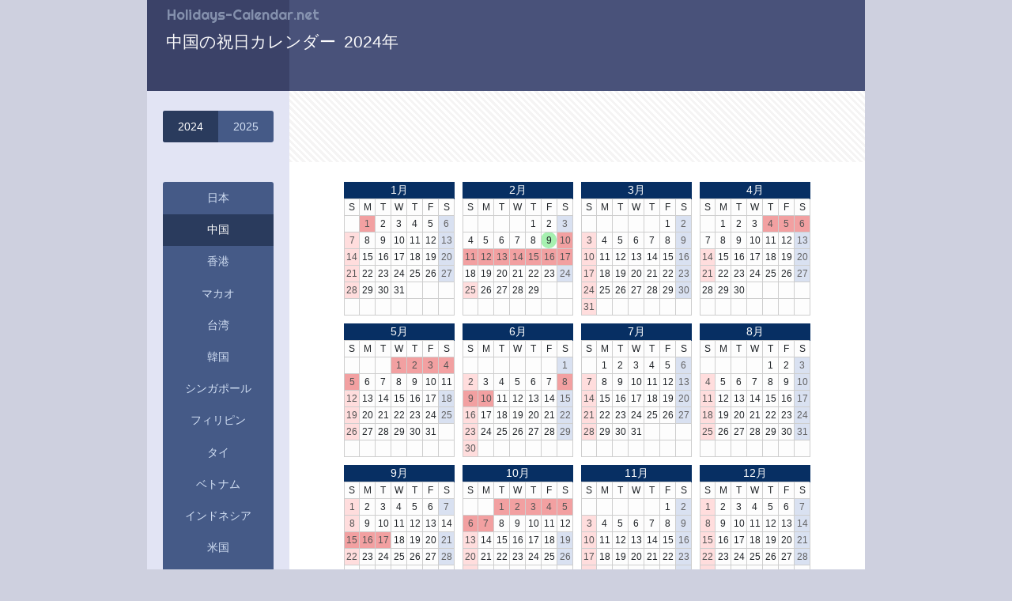

--- FILE ---
content_type: text/html
request_url: https://holidays-calendar.net/2024/calendar/china_calendar.html
body_size: 10411
content:
<!DOCTYPE html><html lang="ja"><head><meta charset="UTF-8" /><meta name="viewport" content="width=device-width,initial-scale=1" /><meta name="format-detection" content="telephone=no" /><title>中国の祝日・休日カレンダー&emsp;2024年</title><meta name="description" content="中国には年間7つの法定祝日があります。その多くは春節や中秋節など中華民族の伝統的な祭日にちなむものです。それぞれの祝日は、前後の土曜日、日曜日と連結して、連休（３連休または７連休）になります。毎年の祝日の具体的な日程は、前年11月から12月頃に中央政府国務院が発表します。" /><link rel="canonical" href="https://holidays-calendar.net/calendar/china_calendar.html" /><link rel="stylesheet" href="css/reset.css" /><link rel="stylesheet" href="css/pages.css?20251229" /><script src="js/pages.js?20240903" defer></script><link rel="icon" href="/favicon.ico" /><link rel="apple-touch-icon" sizes="180x180" href="/apple-touch-icon.png" /><style> @media screen and (max-width: 719.98px) { .hol-info { margin-left: 37px; } } @media screen and (min-width: 720px) { .hol-date { width: 85px; margin-left: 21px; } .hol-name { flex: 0 1 auto; width: 155px; padding-left: 20px; } } </style><script async src="https://www.googletagmanager.com/gtag/js?id=G-C92X942ZQL"></script><script> window.dataLayer = window.dataLayer || []; function gtag(){dataLayer.push(arguments);} gtag('js', new Date()); gtag('config', 'G-C92X942ZQL');</script></head><body><div class="outer"><header><div class="header"><div class="site-logo">Holidays-Calendar.net</div><div class="page-title">中国の祝日カレンダー&ensp;2024年</div></div><div class="dp-pc-none navbar nav-bar-button-position nav-bar-bgcolor"><div class="btn-group btn-gr-position"><button type="button" class="btn btn-menu btn-sm active button-topmenu-on-off-country left-btn-size left-btn-size-2" style="margin-right: 1px" onfocus="this.blur();" ><span class="topmenu-open-country"> 国・地域</span><span class="topmenu-close-country dp-none">閉</span></button><button type="button" class="btn btn-menu btn-sm active button-topmenu-on-off-year right-btn-size right-btn-size-2" onfocus="this.blur();" ><span class="topmenu-open-year"> 年</span><span class="topmenu-close-year dp-none">閉</span></button></div></div><div class="dp-none topmenu-year year-menu"><ul class="list-group"><li class="list-group-item text-center"><a href="../../calendar/china_calendar.html">2025</a></li><li class="list-group-item text-center"><a href="china_calendar.html">2024</a></li></ul><div class="dp-mobile-none" style="background-color: #778cb3">&emsp;</div></div><div class="dp-none topmenu-country country-menu"><ul class="list-group"><li class="list-group-item text-center"><a href="japan_calendar.html">日本</a></li><li class="list-group-item text-center"><a href="china_calendar.html">中国</a></li><li class="list-group-item text-center"><a href="hongkong_calendar.html">香港</a></li><li class="list-group-item text-center"><a href="macau_calendar.html">マカオ</a></li><li class="list-group-item text-center"><a href="taiwan_calendar.html">台湾</a></li><li class="list-group-item text-center"><a href="korea_calendar.html">韓国</a></li><li class="list-group-item text-center"><a href="singapore_calendar.html">シンガポール</a></li><li class="list-group-item text-center"><a href="philippine_calendar.html">フィリピン</a></li><li class="list-group-item text-center"><a href="thailand_calendar.html">タイ</a></li><li class="list-group-item text-center"><a href="vietnam_calendar.html">ベトナム</a></li><li class="list-group-item text-center"><a href="indonesia_calendar.html">インドネシア</a></li><li class="list-group-item text-center"><a href="usa_calendar.html">米国</a></li><li class="list-group-item text-center"><a href="uk_calendar.html">英国</a></li></ul><div class="dp-mobile-none" style="background-color: #778cb3">&emsp;</div></div></header><h2 class="h2-mb-split dp-none dp-mobile">中国の祝日 1月 – 6月</h2><div class="inner"><div class="sidebar"><div class="pc-side-nav-waku"><ul class="side-menu side-menu-year"><li class="year-item"><a tabindex="-1" class="nav-link active-color" style="pointer-events: none">2024</a></li><li class="year-item"><a href="../../calendar/china_calendar.html" class="nav-link">2025</a></li></ul></div><ul class="side-menu side-menu-country"><li><a href="japan_calendar.html" class="nav-link">日本</a></li><li><a href="china_calendar.html" class="nav-link">中国</a></li><li><a href="hongkong_calendar.html" class="nav-link">香港</a></li><li><a href="macau_calendar.html" class="nav-link">マカオ</a></li><li><a href="taiwan_calendar.html" class="nav-link">台湾</a></li><li><a href="korea_calendar.html" class="nav-link">韓国</a></li><li><a href="singapore_calendar.html" class="nav-link">シンガポール</a></li><li><a href="philippine_calendar.html" class="nav-link">フィリピン</a></li><li><a href="thailand_calendar.html" class="nav-link">タイ</a></li><li><a href="vietnam_calendar.html" class="nav-link">ベトナム</a></li><li><a href="indonesia_calendar.html" class="nav-link">インドネシア</a></li><li><a href="usa_calendar.html" class="nav-link">米国</a></li><li><a href="uk_calendar.html" class="nav-link">英国</a></li></ul><div style="height: 110px"> &emsp; </div></div><div class="main"><div class="ad-top-responsive"><script async src="https://pagead2.googlesyndication.com/pagead/js/adsbygoogle.js?client=ca-pub-6724266601997142" crossorigin="anonymous"></script><style type="text/css">.adsense-top { display: block; width: 100%; height: 50px;}@media (min-width: 720px) { .adsense-top { height: 90px; width: 728px; }}</style><ins class="adsbygoogle adsense-top" data-ad-client="ca-pub-6724266601997142" data-ad-slot="6182635960"></ins><script> (adsbygoogle = window.adsbygoogle || []).push({});</script></div><div class="parent-of-cal-and-holname"><div class="month-all"><div class="item01"><div class="month1-6"><div class="month-cell"><table id="jan"><tr><td colspan="7" class="month-name">1月</td></tr><tr><td class="day week">S</td><td class="day week">M</td><td class="day week">T</td><td class="day week">W</td><td class="day week">T</td><td class="day week">F</td><td class="day week">S</td></tr><tr><td class="day">&ensp;</td><td class="day jpn tw hk gb us hol">1</td><td class="day">2</td><td class="day">3</td><td class="day">4</td><td class="day">5</td><td class="day sat">6</td></tr><tr><td class="day sun">7</td><td class="day jpn">8</td><td class="day">9</td><td class="day">10</td><td class="day">11</td><td class="day">12</td><td class="day sat">13</td></tr><tr><td class="day sun">14</td><td class="day us">15</td><td class="day">16</td><td class="day">17</td><td class="day">18</td><td class="day">19</td><td class="day sat">20</td></tr><tr><td class="day sun">21</td><td class="day">22</td><td class="day">23</td><td class="day">24</td><td class="day">25</td><td class="day">26</td><td class="day sat">27</td></tr><tr><td class="day sun">28</td><td class="day">29</td><td class="day">30</td><td class="day">31</td><td class="day">&ensp;</td><td class="day">&ensp;</td><td class="day">&ensp;</td></tr><tr><td class="day">&ensp;</td><td class="day">&ensp;</td><td class="day">&ensp;</td><td class="day">&ensp;</td><td class="day">&ensp;</td><td class="day">&ensp;</td><td class="day">&ensp;</td></tr></table></div><div class="month-cell"><table id="feb"><tr><td colspan="7" class="month-name">2月</td></tr><tr><td class="day week">S</td><td class="day week">M</td><td class="day week">T</td><td class="day week">W</td><td class="day week">T</td><td class="day week">F</td><td class="day week">S</td></tr><tr><td class="day">&ensp;</td><td class="day">&ensp;</td><td class="day">&ensp;</td><td class="day">&ensp;</td><td class="day">1</td><td class="day">2</td><td class="day sat">3</td></tr><tr><td class="day">4</td><td class="day">5</td><td class="day">6</td><td class="day">7</td><td class="day tw">8</td><td class="day tw" style="background-color: #a6f0b0; border-radius: 10px">9</td><td class="day sat tw hk hol">10</td></tr><tr><td class="day sun jpn hk tw hol">11</td><td class="day jpn tw hk hol">12</td><td class="day tw hk hol">13</td><td class="day tw hol">14</td><td class="day hol">15</td><td class="day hol">16</td><td class="day sat hol">17</td></tr><tr><td class="day">18</td><td class="day us">19</td><td class="day">20</td><td class="day">21</td><td class="day">22</td><td class="day jpn">23</td><td class="day sat">24</td></tr><tr><td class="day sun">25</td><td class="day">26</td><td class="day">27</td><td class="day tw">28</td><td class="day">29</td><td class="day">&ensp;</td><td class="day">&ensp;</td></tr><tr><td class="day">&ensp;</td><td class="day">&ensp;</td><td class="day">&ensp;</td><td class="day">&ensp;</td><td class="day">&ensp;</td><td class="day">&ensp;</td><td class="day">&ensp;</td></tr></table></div><div class="month-cell"><table id="mar"><tr><td colspan="7" class="month-name">3月</td></tr><tr><td class="day week">S</td><td class="day week">M</td><td class="day week">T</td><td class="day week">W</td><td class="day week">T</td><td class="day week">F</td><td class="day week">S</td></tr><tr><td class="day">&ensp;</td><td class="day">&ensp;</td><td class="day">&ensp;</td><td class="day">&ensp;</td><td class="day">&ensp;</td><td class="day">1</td><td class="day sat">2</td></tr><tr><td class="day sun">3</td><td class="day">4</td><td class="day">5</td><td class="day">6</td><td class="day">7</td><td class="day">8</td><td class="day sat">9</td></tr><tr><td class="day sun">10</td><td class="day">11</td><td class="day">12</td><td class="day">13</td><td class="day">14</td><td class="day">15</td><td class="day sat">16</td></tr><tr><td class="day sun">17</td><td class="day">18</td><td class="day">19</td><td class="day jpn">20</td><td class="day">21</td><td class="day">22</td><td class="day sat">23</td></tr><tr><td class="day sun">24</td><td class="day">25</td><td class="day">26</td><td class="day">27</td><td class="day">28</td><td class="day hk gb">29</td><td class="day sat hk">30</td></tr><tr><td class="day sun">31</td><td class="day">&ensp;</td><td class="day">&ensp;</td><td class="day">&ensp;</td><td class="day">&ensp;</td><td class="day">&ensp;</td><td class="day">&ensp;</td></tr></table></div><div class="month-cell"><table id="apr"><tr><td colspan="7" class="month-name">4月</td></tr><tr><td class="day week">S</td><td class="day week">M</td><td class="day week">T</td><td class="day week">W</td><td class="day week">T</td><td class="day week">F</td><td class="day week">S</td></tr><tr><td class="day">&ensp;</td><td class="day hk gb">1</td><td class="day">2</td><td class="day">3</td><td class="day tw hk hol">4</td><td class="day tw hol">5</td><td class="day sat hol">6</td></tr><tr><td class="day">7</td><td class="day">8</td><td class="day">9</td><td class="day">10</td><td class="day">11</td><td class="day">12</td><td class="day sat">13</td></tr><tr><td class="day sun">14</td><td class="day">15</td><td class="day">16</td><td class="day">17</td><td class="day">18</td><td class="day">19</td><td class="day sat">20</td></tr><tr><td class="day sun">21</td><td class="day">22</td><td class="day">23</td><td class="day">24</td><td class="day">25</td><td class="day">26</td><td class="day sat">27</td></tr><tr><td class="day">28</td><td class="day jpn">29</td><td class="day">30</td><td class="day">&ensp;</td><td class="day">&ensp;</td><td class="day">&ensp;</td><td class="day">&ensp;</td></tr><tr><td class="day">&ensp;</td><td class="day">&ensp;</td><td class="day">&ensp;</td><td class="day">&ensp;</td><td class="day">&ensp;</td><td class="day">&ensp;</td><td class="day">&ensp;</td></tr></table></div><div class="month-cell"><table id="may"><tr><td colspan="7" class="month-name">5月</td></tr><tr><td class="day week">S</td><td class="day week">M</td><td class="day week">T</td><td class="day week">W</td><td class="day week">T</td><td class="day week">F</td><td class="day week">S</td></tr><tr><td class="day">&ensp;</td><td class="day">&ensp;</td><td class="day">&ensp;</td><td class="day hk hol">1</td><td class="day hol">2</td><td class="day jpn hol">3</td><td class="day sat jpn hol">4</td></tr><tr><td class="day sun jpn hol">5</td><td class="day jpn gb">6</td><td class="day">7</td><td class="day">8</td><td class="day">9</td><td class="day">10</td><td class="day">11</td></tr><tr><td class="day sun">12</td><td class="day">13</td><td class="day">14</td><td class="day hk">15</td><td class="day">16</td><td class="day">17</td><td class="day sat">18</td></tr><tr><td class="day sun">19</td><td class="day">20</td><td class="day">21</td><td class="day">22</td><td class="day">23</td><td class="day">24</td><td class="day sat">25</td></tr><tr><td class="day sun">26</td><td class="day gb us">27</td><td class="day">28</td><td class="day">29</td><td class="day">30</td><td class="day">31</td><td class="day">&ensp;</td></tr><tr><td class="day">&ensp;</td><td class="day">&ensp;</td><td class="day">&ensp;</td><td class="day">&ensp;</td><td class="day">&ensp;</td><td class="day">&ensp;</td><td class="day">&ensp;</td></tr></table></div><div class="month-cell"><table id="jun"><tr><td colspan="7" class="month-name">6月</td></tr><tr><td class="day week">S</td><td class="day week">M</td><td class="day week">T</td><td class="day week">W</td><td class="day week">T</td><td class="day week">F</td><td class="day week">S</td></tr><tr><td class="day">&ensp;</td><td class="day">&ensp;</td><td class="day">&ensp;</td><td class="day">&ensp;</td><td class="day">&ensp;</td><td class="day">&ensp;</td><td class="day sat">1</td></tr><tr><td class="day sun">2</td><td class="day">3</td><td class="day">4</td><td class="day">5</td><td class="day">6</td><td class="day">7</td><td class="day sat hol">8</td></tr><tr><td class="day sun hol">9</td><td class="day tw hk hol">10</td><td class="day">11</td><td class="day">12</td><td class="day">13</td><td class="day">14</td><td class="day sat">15</td></tr><tr><td class="day sun">16</td><td class="day">17</td><td class="day">18</td><td class="day us">19</td><td class="day">20</td><td class="day">21</td><td class="day sat">22</td></tr><tr><td class="day sun">23</td><td class="day">24</td><td class="day">25</td><td class="day">26</td><td class="day">27</td><td class="day">28</td><td class="day sat">29</td></tr><tr><td class="day sun">30</td><td class="day">&ensp;</td><td class="day">&ensp;</td><td class="day">&ensp;</td><td class="day">&ensp;</td><td class="day">&ensp;</td><td class="day">&ensp;</td></tr></table></div></div><div class="showholi-1"><div class="jphol-bottun-1 dp-none dp-mobile"><label for="jpn-hol1" class="checkbox-wrap"><input type="checkbox" id="jpn-hol1" class="jpn" /><span class="checkmark"></span> 日本の祝日を表示する </label></div></div><div class="ad-onlymob-1"><div style="margin:0 auto;text-align: center;"><script async src="https://pagead2.googlesyndication.com/pagead/js/adsbygoogle.js?client=ca-pub-6724266601997142" crossorigin="anonymous"></script><style type="text/css">.mob-only-1 { display: block; width: 100%; height: 50px;}@media (min-width: 720px) { .mob-only-1 { display: none; }}</style><ins class="adsbygoogle mob-only-1" data-ad-client="ca-pub-6724266601997142" data-ad-slot="8955540709"></ins><script> (adsbygoogle = window.adsbygoogle || []).push({});</script></div></div></div><div class="item02"><h2 class="h2-mb-split dp-none dp-mobile">中国の祝日 7月 – 12月</h2><div class="month7-12"><div class="month-cell"><table id="jul"><tr><td colspan="7" class="month-name">7月</td></tr><tr><td class="day week">S</td><td class="day week">M</td><td class="day week">T</td><td class="day week">W</td><td class="day week">T</td><td class="day week">F</td><td class="day week">S</td></tr><tr><td class="day">&ensp;</td><td class="day hk">1</td><td class="day">2</td><td class="day">3</td><td class="day us">4</td><td class="day">5</td><td class="day sat">6</td></tr><tr><td class="day sun">7</td><td class="day">8</td><td class="day">9</td><td class="day">10</td><td class="day">11</td><td class="day">12</td><td class="day sat">13</td></tr><tr><td class="day sun">14</td><td class="day jpn">15</td><td class="day">16</td><td class="day">17</td><td class="day">18</td><td class="day">19</td><td class="day sat">20</td></tr><tr><td class="day sun">21</td><td class="day">22</td><td class="day">23</td><td class="day">24</td><td class="day">25</td><td class="day">26</td><td class="day sat">27</td></tr><tr><td class="day sun">28</td><td class="day">29</td><td class="day">30</td><td class="day">31</td><td class="day">&ensp;</td><td class="day">&ensp;</td><td class="day">&ensp;</td></tr><tr><td class="day">&ensp;</td><td class="day">&ensp;</td><td class="day">&ensp;</td><td class="day">&ensp;</td><td class="day">&ensp;</td><td class="day">&ensp;</td><td class="day">&ensp;</td></tr></table></div><div class="month-cell"><table id="aug"><tr><td colspan="7" class="month-name">8月</td></tr><tr><td class="day week">S</td><td class="day week">M</td><td class="day week">T</td><td class="day week">W</td><td class="day week">T</td><td class="day week">F</td><td class="day week">S</td></tr><tr><td class="day">&ensp;</td><td class="day">&ensp;</td><td class="day">&ensp;</td><td class="day">&ensp;</td><td class="day">1</td><td class="day">2</td><td class="day sat">3</td></tr><tr><td class="day sun">4</td><td class="day">5</td><td class="day">6</td><td class="day">7</td><td class="day">8</td><td class="day">9</td><td class="day sat">10</td></tr><tr><td class="day sun jpn">11</td><td class="day jpn">12</td><td class="day">13</td><td class="day">14</td><td class="day">15</td><td class="day">16</td><td class="day sat">17</td></tr><tr><td class="day sun">18</td><td class="day">19</td><td class="day">20</td><td class="day">21</td><td class="day">22</td><td class="day">23</td><td class="day sat">24</td></tr><tr><td class="day sun">25</td><td class="day gb">26</td><td class="day">27</td><td class="day">28</td><td class="day">29</td><td class="day">30</td><td class="day sat">31</td></tr><tr><td class="day">&ensp;</td><td class="day">&ensp;</td><td class="day">&ensp;</td><td class="day">&ensp;</td><td class="day">&ensp;</td><td class="day">&ensp;</td><td class="day">&ensp;</td></tr></table></div><div class="month-cell"><table id="sep"><tr><td colspan="7" class="month-name">9月</td></tr><tr><td class="day week">S</td><td class="day week">M</td><td class="day week">T</td><td class="day week">W</td><td class="day week">T</td><td class="day week">F</td><td class="day week">S</td></tr><tr><td class="day sun">1</td><td class="day us">2</td><td class="day">3</td><td class="day">4</td><td class="day">5</td><td class="day">6</td><td class="day sat">7</td></tr><tr><td class="day sun">8</td><td class="day">9</td><td class="day">10</td><td class="day">11</td><td class="day">12</td><td class="day">13</td><td class="day">14</td></tr><tr><td class="day sun hol">15</td><td class="day jpn hol">16</td><td class="day tw hol">17</td><td class="day hk">18</td><td class="day">19</td><td class="day">20</td><td class="day sat">21</td></tr><tr><td class="day sun jpn">22</td><td class="day jpn">23</td><td class="day">24</td><td class="day">25</td><td class="day">26</td><td class="day">27</td><td class="day sat">28</td></tr><tr><td class="day">29</td><td class="day">30</td><td class="day">&ensp;</td><td class="day">&ensp;</td><td class="day">&ensp;</td><td class="day">&ensp;</td><td class="day">&ensp;</td></tr><tr><td class="day">&ensp;</td><td class="day">&ensp;</td><td class="day">&ensp;</td><td class="day">&ensp;</td><td class="day">&ensp;</td><td class="day">&ensp;</td><td class="day">&ensp;</td></tr></table></div><div class="month-cell"><table id="oct"><tr><td colspan="7" class="month-name">10月</td></tr><tr><td class="day week">S</td><td class="day week">M</td><td class="day week">T</td><td class="day week">W</td><td class="day week">T</td><td class="day week">F</td><td class="day week">S</td></tr><tr><td class="day">&ensp;</td><td class="day">&ensp;</td><td class="day hk hol">1</td><td class="day hol">2</td><td class="day hol">3</td><td class="day hol">4</td><td class="day sat hol">5</td></tr><tr><td class="day sun hol">6</td><td class="day hol">7</td><td class="day">8</td><td class="day">9</td><td class="day tw">10</td><td class="day hk">11</td><td class="day">12</td></tr><tr><td class="day sun">13</td><td class="day jpn us">14</td><td class="day">15</td><td class="day">16</td><td class="day">17</td><td class="day">18</td><td class="day sat">19</td></tr><tr><td class="day sun">20</td><td class="day">21</td><td class="day">22</td><td class="day">23</td><td class="day">24</td><td class="day">25</td><td class="day sat">26</td></tr><tr><td class="day sun">27</td><td class="day">28</td><td class="day">29</td><td class="day">30</td><td class="day">31</td><td class="day">&ensp;</td><td class="day">&ensp;</td></tr><tr><td class="day">&ensp;</td><td class="day">&ensp;</td><td class="day">&ensp;</td><td class="day">&ensp;</td><td class="day">&ensp;</td><td class="day">&ensp;</td><td class="day">&ensp;</td></tr></table></div><div class="month-cell"><table id="nov"><tr><td colspan="7" class="month-name">11月</td></tr><tr><td class="day week">S</td><td class="day week">M</td><td class="day week">T</td><td class="day week">W</td><td class="day week">T</td><td class="day week">F</td><td class="day week">S</td></tr><tr><td class="day">&ensp;</td><td class="day">&ensp;</td><td class="day">&ensp;</td><td class="day">&ensp;</td><td class="day">&ensp;</td><td class="day">1</td><td class="day sat">2</td></tr><tr><td class="day sun jpn">3</td><td class="day jpn">4</td><td class="day">5</td><td class="day">6</td><td class="day">7</td><td class="day">8</td><td class="day sat">9</td></tr><tr><td class="day sun">10</td><td class="day us">11</td><td class="day">12</td><td class="day">13</td><td class="day">14</td><td class="day">15</td><td class="day sat">16</td></tr><tr><td class="day sun">17</td><td class="day">18</td><td class="day">19</td><td class="day">20</td><td class="day">21</td><td class="day">22</td><td class="day sat jpn">23</td></tr><tr><td class="day sun">24</td><td class="day">25</td><td class="day">26</td><td class="day">27</td><td class="day us">28</td><td class="day">29</td><td class="day sat">30</td></tr><tr><td class="day">&ensp;</td><td class="day">&ensp;</td><td class="day">&ensp;</td><td class="day">&ensp;</td><td class="day">&ensp;</td><td class="day">&ensp;</td><td class="day">&ensp;</td></tr></table></div><div class="month-cell"><table id="dec"><tr><td colspan="7" class="month-name">12月</td></tr><tr><td class="day week">S</td><td class="day week">M</td><td class="day week">T</td><td class="day week">W</td><td class="day week">T</td><td class="day week">F</td><td class="day week">S</td></tr><tr><td class="day sun">1</td><td class="day">2</td><td class="day">3</td><td class="day">4</td><td class="day">5</td><td class="day">6</td><td class="day sat">7</td></tr><tr><td class="day sun">8</td><td class="day">9</td><td class="day">10</td><td class="day">11</td><td class="day">12</td><td class="day">13</td><td class="day sat">14</td></tr><tr><td class="day sun">15</td><td class="day">16</td><td class="day">17</td><td class="day">18</td><td class="day">19</td><td class="day">20</td><td class="day sat">21</td></tr><tr><td class="day sun">22</td><td class="day">23</td><td class="day">24</td><td class="day hk gb us">25</td><td class="day hk gb">26</td><td class="day">27</td><td class="day sat">28</td></tr><tr><td class="day sun">29</td><td class="day">30</td><td class="day">31</td><td class="day">&ensp;</td><td class="day">&ensp;</td><td class="day">&ensp;</td><td class="day">&ensp;</td></tr><tr><td class="day">&ensp;</td><td class="day">&ensp;</td><td class="day">&ensp;</td><td class="day">&ensp;</td><td class="day">&ensp;</td><td class="day">&ensp;</td><td class="day">&ensp;</td></tr></table></div></div><div class="showholi-2"><div class="jphol-bottun-2"><label for="jpn-hol2" class="checkbox-wrap"><input type="checkbox" id="jpn-hol2" class="jpn" /><span class="checkmark"></span> 日本の祝日を表示する </label></div></div><div class="ad-onlymob-2"><div style="margin:0 auto;text-align: center;"><script async src="https://pagead2.googlesyndication.com/pagead/js/adsbygoogle.js?client=ca-pub-6724266601997142" crossorigin="anonymous"></script><style type="text/css">.mob-only-2 { display: block; width: 100%; height: 50px;}@media (min-width: 720px) { .mob-only-2 { display: none; }}</style><ins class="adsbygoogle mob-only-2" data-ad-client="ca-pub-6724266601997142" data-ad-slot="5426128302"></ins><script> (adsbygoogle = window.adsbygoogle || []).push({});</script></div></div></div></div><div class="item03" id="first-set"><h2 class="h2-w100ctr-12mos dp-none dp-pc"><span class="h2-w100ctr-12mos-label">中国の祝日&emsp;2024</span></h2><div class="dp-none dp-pc" style="width: 100%; margin-bottom: 15px"><div style="display: flex; justify-content: space-between"><div>祝日名をクリックで簡単な説明を表示します</div><div style="padding-right: 2px"><button type="button" onclick="details_open(true, document)" style="vertical-align: middle"><span class="hol-disp-open-close">&ensp;全部開く</span></button ><button type="button" onclick="details_open(false, document)" style="vertical-align: middle"><span class="hol-disp-open-close" style="width: 70px">閉じる</span></button></div></div></div><div class="dp-pc-none hol-open-mobile"><span class="hol-open-mobile-label">1月～6月</span><div class="hol-open-mobile-text">祝日名をタップで説明表示</div><div><button type="button" onclick="details_open(true, document.getElementById('first-set'))"><span class="hol-disp-open-close" style="width: 75px">全部表示</span></button ><button type="button" onclick="details_open(false, document.getElementById('first-set'))"><span class="hol-disp-open-close">閉じる</span></button></div></div><details><summary><span class="hol-item" ><span class="hol-date"> 1月1日 </span><span class="hol-name">元旦</span><span class="hol-info"> 3連休 / 12月30日(土)～1月1日(月) </span></span></summary><div class="hol-exp"> 1月1日は法定の休日ですが、中華圏では伝統的に旧暦（太陰暦）の元旦に新年を祝うため、西暦（グレゴリオ暦）の1月1日はごく普通の休日です。市民生活上「お正月」の雰囲気はあまりありません。 </div></details><details><summary><span class="hol-item" ><span class="hol-date"> 2月9日 </span><span class="hol-name">旧暦大晦日</span><span class="hol-info"> 法定休日ではありませんが、政府は、各企業が有給休暇の活用等によりこの日に従業員を休ませることを公式に推奨しています。 </span></span></summary><div class="hol-exp"> 2月9日は旧暦（太陰暦）の大晦日です。ここ数年来、春節の連休は旧暦大晦日から始まる慣例でしたが、2024年の旧暦大晦日は法定休日に指定されませんでした。<br />政府（国務院）は、それに代えて有給休暇等を活用して旧暦大晦日を休日にすることを公式に奨励しています。 </div></details><details><summary><span class="hol-item" ><span class="hol-date"> 2月10日 </span><span class="hol-name"> 春節（旧正月） </span><span class="hol-info"><span>8連休 / 2月10日(土)～17日(土)<br />【振替出勤日】 2月4日(日)、18日(日)</span></span></span></summary><div class="hol-exp"> 中国では太陰暦（旧暦）の1月1日を「春節」と呼び、この日に新年を祝います。日本で明治初期まで毎年祝われていた「旧正月」と同様のものです。<br /> 1912年建国の中華民国が公用暦にグレゴリオ暦を採用したため、それまで「元旦」と呼ばれていた旧暦1月1日は「春節」と改称されました。 <div style="line-height: 10px">&ensp;</div> 春節の午前零時を迎えた瞬間、街中で花火が上がり、道路で人々が爆竹を鳴らして、にぎやかに新年を祝います（中国の爆竹は1本の大きさが大人の指くらいあり、大変大きな音がします）。 <div style="line-height: 10px">&ensp;</div> 2024年の旧暦元日は2月10日です。<br /> 法定の祝日は3日間ですが、政令により直近の週末の休日を振り替えて、8連休になります。 <div style="line-height: 10px">&ensp;</div> 2025年以降の春節（旧暦元日）は次のとおりです。<br />&ensp;○&ensp;2025年の旧暦元日&emsp;1月29日<br />&ensp;○&ensp;2026年の旧暦元日&emsp;2月17日<br />&ensp;○&ensp;2027年の旧暦元日&emsp;2月6日 </div></details><details><summary><span class="hol-item" ><span class="hol-date"> 4月4日 </span><span class="hol-name">清明節</span><span class="hol-info"><span >3連休 / 4月4日(木)～6日(土)<br /> 【振替出勤日】 4月7日(日)</span ></span></span></summary><div class="hol-exp"> 「清明」は「二十四節気」のひとつです。二十四節気とは四季をさらにそれぞれ6つに分けるもので、春の6つの節気のうち清明は5番目。啓蟄、春分の次にくる節気です。春の清らかな様子をあらわした「清浄明潔」という語を略した言葉です。 <div style="line-height: 10px">&ensp;</div> 中国ではこの日にお墓参りをする風習があり、そのため「清明節」は「掃墓節」（Sao Mu Jie）とも呼ばれます。 <div style="line-height: 10px">&ensp;</div> 清明の日は年によって若干移動します。2024年は4月4日（木）です。 </div></details><details><summary><span class="hol-item" ><span class="hol-date"> 5月1日 </span><span class="hol-name">労働節</span><span class="hol-info"><span>5連休 / 5月1日(水)～5月5日(日)<br />【振替出勤日】 4月28日(日)、5月11日(土)</span></span></span></summary><div class="hol-exp"> 5月1日は、労働者の日（メーデー）です。<br /> メーデーは、米国の労働組合連盟が1886年5月1日におこなった統一ストライキや労働運動を起源とし、中国を始めベトナムや北朝鮮、ロシアなど（旧）社会主義国ではいずれも祝日です。 <div style="line-height: 10px">&ensp;</div> 法定の休日は1日だけですが、例年、政府の通達によって前後の日曜日・土曜日を移動して連休がつくられます。<br /> かつて2007年までは7連休の「ゴールデンウィーク」でしたが、2008年から3連休に短縮されました。近年は、2019年は4連休、2020年以降は5連休と、ふたたび長期化しつつあります。 </div></details><details><summary><span class="hol-item" ><span class="hol-date"> 6月10日 </span><span class="hol-name">端午節</span><span class="hol-info"> 3連休 / 6月8日(土)～6月10日(月) </span></span></summary><div class="hol-exp"> 中国の端午節は旧暦（農暦）の5月5日で、カレンダー上の日付は毎年変わります。2024年は6月10日です。 <div style="line-height: 10px">&ensp;</div> 古代中国「楚」の政治家で詩人であった「屈原」の命日にちなむ祭日です。屈原を供養する行事が転じて、無病息災を祈念する中国の伝統的な祭日となりました。<br />日本の「端午の節句」とは違い、「こどもの日」の意味合いはありません。 <div style="line-height: 10px">&ensp;</div> 中国でも端午節には「ちまき」（中国語では「粽子」（zong zi））を食べますが、中国の「粽子」は日本のちまきのような「お菓子っぽさ」はなく、おにぎりのように米粒の形状がはっきりした「食糧っぽい」食べ物です。 <div style="line-height: 10px">&ensp;</div> 端午節は春節・中秋節とならぶ中華民族の三大節句のひとつですが、法定休日になったのは2008年からで、比較的新しい休日です。 </div></details></div><div class="item04" id="second-set"><div class="dp-pc-none hol-open-mobile"><span class="hol-open-mobile-label">7月～12月</span><div class="hol-open-mobile-text">祝日名をタップで説明表示</div><div><button type="button" onclick="details_open(true, document.getElementById('second-set'))"><span class="hol-disp-open-close" style="width: 75px">全部表示</span></button ><button type="button" onclick="details_open(false, document.getElementById('second-set'))"><span class="hol-disp-open-close">閉じる</span></button></div></div><details><summary><span class="hol-item" ><span class="hol-date"> 9月17日 </span><span class="hol-name">中秋節</span><span class="hol-info"><span>3連休 / 9月15日(日)～9月17日(火)<br />【振替出勤日】 9月14日(土)</span></span></span></summary><div class="hol-exp"> 中国の中秋節は旧暦8月15日で、カレンダー上の日付は毎年変わります。2024年は9月17日です。週末休日の振替により3連休になります。 <div style="line-height: 10px">&ensp;</div> 中秋節には、月餅を食べる風習があります。お世話になっている人に月餅を贈る習慣もあり、中秋節が近づくとデパートに高級月餅が並びます。スターバックスやマクドナルドも、オリジナルの月餅セットを販売します。 <div style="line-height: 10px">&ensp;</div> 中華民族の大切な祝日ですが、国定休日になったのは2008年からで、比較的新しい休日です。 </div></details><details><summary><span class="hol-item" ><span class="hol-date"> 10月1日 </span><span class="hol-name">国慶節</span><span class="hol-info"><span>7連休 / 10月1日(火)～10月7日(月)<br />【振替出勤日】9月29日(日)、10月12日(土)</span></span></span></summary><div class="hol-exp"> 10月1日は、中華人民共和国の建国記念日です。1949年10月1日、毛沢東は天安門に立ち中華人民共和国の建国を宣言しました。 <div style="line-height: 10px">&ensp;</div> 法定の祝日は3日間ですが、例年、前後の週末の休日を振り替えて7連休になります。 </div></details></div></div><div class="adspace-onlypc-mid"><script async src="https://pagead2.googlesyndication.com/pagead/js/adsbygoogle.js?client=ca-pub-6724266601997142" crossorigin="anonymous"></script><style type="text/css">.adsense-onlypc-mid { display: none;}@media screen and (min-width: 720px) { .adsense-onlypc-mid { display: inline-block; height: 90px; width: 728px; }}</style><ins class="adsbygoogle adsense-onlypc-mid" data-ad-client="ca-pub-6724266601997142" data-ad-slot="2412177105"></ins><script> (adsbygoogle = window.adsbygoogle || []).push({});</script></div><div class="main-lower"><h2 class="h2-w100ctr"><span class="reserved-feature-class-name">祝日の出典</span></h2><div class="source-and-remarks"><ol><li> 2024年の中国の祝日、休日の日程は、2023年10月25日に中央政府国務院から発表されました。<br />「<a href="https://www.gov.cn/zhengce/content/202310/content_6911527.htm" target="_blank" >国务院办公厅关于2024年部分节假日安排的通知</a >」（国办发明电〔2023〕7号） </li><li> 中国の法定休日を規定しているのは以下の法令です。<br />「<a href="http://www.gov.cn/zhengce/content/2014-01/02/content_1183.htm" target="_blank" >全国年節及記念日放假弁法</a >」（1949年12月23日発布　2013年12月11日最終改正） </li></ol></div><h2 class="h2-w100ctr"><span class="reserved-feature-class-name">備考</span></h2><div class="source-and-remarks"><ol><li> 中国の法定休日と政令による連休 <div style="margin: 15px 0 0">中国の祝日（法定休日）は年間合計11日です。</div><div class="table-responsive"><table class="table text-nowrap table-striped table-sm" style="margin-top: 15px; max-width: 400px"><caption style="text-align: right; padding: 3px 0 0"> 中国の法定休日の一覧 </caption><tr><th style="padding-left: 15px">祝日</th><th style="text-align: center; width: 90px">休日日数</th><th style="text-align: center">日程</th></tr><tr><td style="padding-left: 15px; width: 80px">元旦</td><td style="text-align: center">1日</td><td>（1月1日）</td></tr><tr><td style="padding-left: 15px">春節</td><td style="text-align: center; width: 60px">3日</td><td>（旧暦1月1日〜3日）</td></tr><tr><td style="padding-left: 15px">清明節</td><td style="text-align: center; width: 60px">1日</td><td>（4月4日または5日）</td></tr><tr><td style="padding-left: 15px">労働節</td><td style="text-align: center; width: 60px">1日</td><td>（5月1日）</td></tr><tr><td style="padding-left: 15px">端午節</td><td style="text-align: center; width: 60px">1日</td><td>（旧暦5月5日）</td></tr><tr><td style="padding-left: 15px">中秋節</td><td style="text-align: center; width: 60px">1日</td><td>（旧暦8月15日）</td></tr><tr><td style="padding-left: 15px">国慶節</td><td style="text-align: center; width: 60px">3日</td><td>（10月1日〜3日）</td></tr><tr><td style="padding-left: 15px"></td><td style="text-align: center; width: 60px">合計11日</td><td></td></tr></table></div> この法定休日をベースに、政令によって以下のとおり連休がつくられます。 <div style="margin: 20px 0 10px"><span style="border-bottom: #4d586d 2px double">週末休日の振り替えによる連休化</span></div><div style="margin-bottom: 10px"> 中国は週休二日制が普及しているので、日曜日・土曜日は公休日です。政府（国務院）の権限でこの日曜日・土曜日を祝日（1日〜3日間）の隣に振り替えて、3日間〜7日間程度の連休にする運用が定着しています。 </div><div style="margin-bottom: 20px"> 日曜日・土曜日をどの平日に振り替えるかは、毎年、政府（国務院）が決定します（この決定が発表される時期は、前年の11月〜12月頃です）。 </div><div>つくられる連休の日数は、それぞれの祝日ごとにおおむね決まっています。</div><div class="table-responsive"><table class="table table-striped table-sm" style="margin-top: 20px; max-width: 400px"><caption style="text-align: right; padding: 3px 0 0"> 中国の連休日数 </caption><tr><th style="padding-left: 15px">祝日</th><th style="padding-left: 40px">連休日数</th></tr><tr><td style="padding-left: 15px; width: 120px">元旦</td><td style="padding-left: 50px">3連休</td></tr><tr><td style="padding-left: 15px">春節（旧正月）</td><td style="padding-left: 50px">7連休</td></tr><tr><td style="padding-left: 15px">清明節</td><td style="padding-left: 50px">3連休</td></tr><tr><td style="padding-left: 15px">労働節</td><td style="padding-left: 50px">5連休</td></tr><tr><td style="padding-left: 15px">端午節</td><td style="padding-left: 50px">3連休</td></tr><tr><td style="padding-left: 15px">中秋節</td><td style="padding-left: 50px">3連休</td></tr><tr><td style="padding-left: 15px">国慶節</td><td style="padding-left: 50px">7連休</td></tr></table></div><div style=" margin-bottom: 20px; padding: 10px 7px; border: 1px #dedee4 solid; border-radius: 3px; background-color: #f5f6ffe1; " > 振替に使用した日曜日・土曜日は出勤日（平日扱い）となり、官公庁、一般企業などは、原則として通常どおり営業します<span style="font-weight: bold" >（振替出勤日）</span >。証券取引所は普段の週末と同じく休場です。 </div><div style="margin-bottom: 20px"> ＊上記の表の連休日数は、法律で決まっているわけではなく、行政上の前例にすぎないので、これと異なる日数になる年もあります。 </div> ＊中国の祝日、連休日程の決まり方については、こちらの記事も参考にしてください。<br /><a href="law.html" style="padding-left: 14px" >中国の法定休日制度について</a ></li><li><div style="margin-bottom: 10px">中国の振替休日について</div><div style="margin-bottom: 10px"> 中国には振替休日の制度があります。ただし、中国の祝日に関する法令には、<br /> 「全国民が休みになる休日が土曜日、日曜日にあたるときは、平日に振り替える」（全国年節及記念日放假弁法 第6条）<br /> と書いてあるだけで、「どこの平日に振り替えるか」は書いてありません（決まっていません）。 <br />このため、毎年前年11月〜12月頃に公表される政府の通知を見るまでは、振替休日の具体的な振替先はわかりません。 </div></li><li><div style="margin-bottom: 10px">一部の人にのみ適用される休日</div> あまり意識する必要はないと思いますが、中国には「一部の人にのみ適用される休日」というものがあります。国務院の政令で正式に決まっています（全国年節及記念日放假弁法 第3条）。 <div class="table-responsive"><table class="table text-nowrap table-striped table-sm" style="margin-top: 20px; max-width: 400px"><caption style="text-align: right; padding: 3px 0 0"> 特定の人に適用される休日 </caption><tr><th style="text-align: center">祝日</th><th style="text-align: center; width: 160px">休日日数</th><th style="text-align: center">日程</th></tr><tr><td style="padding-left: 15px">女性節</td><td style="text-align: left; width: 160px">女性のみ半日</td><td style="text-align: center">（3月8日）</td></tr><tr><td style="padding-left: 15px">青年節</td><td style="text-align: left; width: 160px">14歳以上の青年のみ半日</td><td style="text-align: center">（5月4日）</td></tr><tr><td style="padding-left: 15px">児童節</td><td style="text-align: left; width: 160px">14歳未満の少年児童のみ1日</td><td style="text-align: center">（6月1日）</td></tr><tr><td style="padding-left: 15px">建軍記念日</td><td style="text-align: left; width: 160px">現役軍人のみ半日</td><td style="text-align: center">（8月1日）</td></tr></table></div><div style="margin-bottom: 10px"> 仕事上問題になりそうなのは、「女性節」と「青年節」でしょうか（ここに言う「青年」とは「14歳以上28歳以下の男女」を指します）。 </div><div style="margin-bottom: 10px"> ただ、女性や青年が実際にこの日に半日で帰ったという話はあまり聞いたことがありませんし、仮に半日で帰ったとしても会社や役所自体は通常の終業時間まで開いているので、この種の休日は、みなさん普通あまり意識していないと思います。 </div></li><li><div style="margin-bottom: 10px"> 少数民族の自治区には、各民族の習俗習慣に基づく休日が定められている場合があります。<br /> これらは国（中央政府）の管轄ではなく、各民族自治区の地方政府が独自に定めます。 </div></li><li><div style="margin-bottom: 8px"> 中華民族の伝統的な祭日は、今でも旧暦（太陰暦）の日付で祝われます。以下の3つです。 </div><ul><li style="margin-bottom: 0">旧正月&emsp;旧暦1月1日</li><li style="margin-bottom: 0">端午節&emsp;旧暦5月5日</li><li style="margin-bottom: 10px">中秋節&emsp;旧暦8月15日</li></ul><div style="margin-bottom: 10px">中国語では「旧暦」のことを、「農暦」(nong li)と呼びます。</div> 1912年に孫文の中華民国が成立した際に、公用暦が太陰暦から太陽暦（グレゴリオ暦）に切り替えられました。これにより普段の社会生活は西欧と同じカレンダーで営まれることになりましたが、中華民族伝統の祭日は、いまも太陰暦の日付で祝われます。<br /> 旧暦に基づく祝日は、カレンダー上の日付が毎年変わります。 </li><li><div style="margin-bottom: 40px"> 1912年を民国元年とする「中華民国暦」（日本の元号に相当）は、台湾では現在も普通に使われますが、わたしが知る限り中国本土では「一切」使用されません。年の表記は公文書でも西暦です。 </div></li></ol></div></div><div style=" margin-top: 10px; max-width: 728px; max-height: 280px; text-align: center; background: repeating-linear-gradient(45deg, #f5f4f4, #f5f4f4, 3px, #fff 0, #fff 6px); " ><script async src="https://pagead2.googlesyndication.com/pagead/js/adsbygoogle.js?client=ca-pub-6724266601997142" crossorigin="anonymous"></script><ins class="adsbygoogle" style="display:block" data-ad-client="ca-pub-6724266601997142" data-ad-slot="7973728309" data-ad-format="rectangle, horizontal" data-full-width-responsive="true"></ins><script> (adsbygoogle = window.adsbygoogle || []).push({});</script></div></div></div><footer><div class="footer"><div style="margin: 5px auto 10px"><a href="https://holidays-calendar.net"><svg role="img" aria-label="Top page" viewBox="0 0 512 512" xmlns="http://www.w3.org/2000/svg" style="width: 26px; height: 26px" ><polygon class="st0" points="433.198,205.503 433.198,86.669 363.908,86.669 363.908,136.267 308.912,81.341 256.09,28.323 0,284.219 37.929,322.123 256.09,104.142 474.072,322.123 512,284.219" ></polygon><polygon class="st0" points="78.802,312.098 78.802,483.677 213.994,483.677 213.994,368.231 298.007,368.231 298.007,483.677 433.198,483.677 433.198,312.083 256.09,134.959" ></polygon></svg></a></div><div style="font-size: 12px; color: #ffffff; padding-left: 3px"> © 2024 Copyright: Holidays-Calendar.Net <br /> コンテンツは著作権で保護されています </div></div></footer></div></body></html>

--- FILE ---
content_type: text/html; charset=utf-8
request_url: https://www.google.com/recaptcha/api2/aframe
body_size: 267
content:
<!DOCTYPE HTML><html><head><meta http-equiv="content-type" content="text/html; charset=UTF-8"></head><body><script nonce="WORYdbpEWz0hsE4VfcM6Ig">/** Anti-fraud and anti-abuse applications only. See google.com/recaptcha */ try{var clients={'sodar':'https://pagead2.googlesyndication.com/pagead/sodar?'};window.addEventListener("message",function(a){try{if(a.source===window.parent){var b=JSON.parse(a.data);var c=clients[b['id']];if(c){var d=document.createElement('img');d.src=c+b['params']+'&rc='+(localStorage.getItem("rc::a")?sessionStorage.getItem("rc::b"):"");window.document.body.appendChild(d);sessionStorage.setItem("rc::e",parseInt(sessionStorage.getItem("rc::e")||0)+1);localStorage.setItem("rc::h",'1768781305648');}}}catch(b){}});window.parent.postMessage("_grecaptcha_ready", "*");}catch(b){}</script></body></html>

--- FILE ---
content_type: text/css
request_url: https://holidays-calendar.net/2024/calendar/css/reset.css
body_size: 841
content:
*,::before,::after {box-sizing: border-box;border-style: solid;border-width: 0;min-width: 0;}html {line-height: 1.15; -webkit-text-size-adjust: 100%; -webkit-tap-highlight-color: transparent; }body {margin: 0;}main {display: block;}p,table,blockquote,address,pre,iframe,form,figure,dl {margin: 0;}h1,h2,h3,h4,h5,h6 {font-size: inherit;font-weight: inherit;margin: 0;}ul,ol {margin: 0;padding: 0;list-style: none;}dt {font-weight: bold;}dd {margin-left: 0;}hr {box-sizing: content-box; height: 0; overflow: visible; border-top-width: 1px;margin: 0;clear: both;color: inherit;}pre {font-family: monospace, monospace; font-size: inherit; }address {font-style: inherit;}a {background-color: transparent;text-decoration: none;color: inherit;}abbr[title] {text-decoration: underline dotted; }b,strong {font-weight: bolder;}code,kbd,samp {font-family: monospace, monospace; font-size: inherit; }small {font-size: 80%;}sub,sup {font-size: 75%;line-height: 0;position: relative;vertical-align: baseline;}sub {bottom: -0.25em;}sup {top: -0.5em;}svg,img,embed,object,iframe {vertical-align: bottom;}button,input,optgroup,select,textarea {-webkit-appearance: none; appearance: none;vertical-align: middle;color: inherit;font: inherit;background: transparent;padding: 0;margin: 0;border-radius: 0;text-align: inherit;text-transform: inherit; }button,[type="button"],[type="reset"],[type="submit"] {cursor: pointer;}button:disabled,[type="button"]:disabled,[type="reset"]:disabled,[type="submit"]:disabled {cursor: default;}:-moz-focusring {outline: auto;}select:disabled {opacity: inherit;}option {padding: 0;}fieldset {margin: 0;padding: 0;min-width: 0;}legend {padding: 0;}progress {vertical-align: baseline;}textarea {overflow: auto;}[type="number"]::-webkit-inner-spin-button,[type="number"]::-webkit-inner-spin-button {height: auto;}[type="search"] {outline-offset: -2px; }[type="search"]::-webkit-search-decoration {-webkit-appearance: none;}::-webkit-file-upload-button {-webkit-appearance: button; font: inherit; }[type="number"] {-moz-appearance: textfield;}label[for] {cursor: pointer;}details {display: block;}summary {display: list-item;}[contenteditable]:focus {outline: auto;}table {border-color: inherit; border-collapse: collapse;}caption {text-align: left;}td,th {vertical-align: top;padding: 0;}th {text-align: left;font-weight: bold;}

--- FILE ---
content_type: text/css
request_url: https://holidays-calendar.net/2024/calendar/css/pages.css?20251229
body_size: 4730
content:
@charset "utf-8";*,::after,::before {box-sizing: border-box;}body {margin: 0;font-family: -apple-system, BlinkMacSystemFont, "Segoe UI", Roboto, "Helvetica Neue", Arial, "Noto Sans", sans-serif,"Apple Color Emoji", "Segoe UI Emoji", "Segoe UI Symbol", "Noto Color Emoji";font-size: 1rem;font-weight: 400;line-height: 1.5;color: #212529;text-align: left;background-color: #fff;}[tabindex="-1"]:focus:not(:focus-visible) {outline: 0 !important;}p {margin-top: 0;margin-bottom: 1rem;}hr {box-sizing: content-box;height: 0;overflow: visible;}hr {margin-top: 1rem;margin-bottom: 1rem;border: 0;border-top: 1px solid rgba(0, 0, 0, 0.1);}a {color: #007bff;text-decoration: none;background-color: transparent;}a:hover {color: #0056b3;text-decoration: underline;}a:not([href]) {color: inherit;text-decoration: none;}a:not([href]):hover {color: inherit;text-decoration: none;}caption {padding-top: 0.75rem;padding-bottom: 0.75rem;color: #6c757d;text-align: left;caption-side: bottom;}th {text-align: inherit;}.table-striped tbody tr:nth-of-type(odd) {background-color: rgba(0, 0, 0, 0.05);}.table-responsive {display: block;width: 100%;overflow-x: auto;-webkit-overflow-scrolling: touch;}.table {width: 100%;margin-bottom: 1rem;color: #212529;}.table td,.table th {padding: 0.75rem;vertical-align: top;border-top: 1px solid #dee2e6;}.table-sm td,.table-sm th {padding: 0.3rem;}.table-bordered {border: 2px solid #dee2e6;}.table-bordered td,.table-bordered th {border: 1px solid #dee2e6;}.table-hover tbody tr:hover {color: #212529;background-color: rgba(0, 0, 0, 0.075);}.table-primary {background-color: #b8daff;}.table-info {background-color: #bee5eb;}.table-warning {background-color: #ffeeba;}.table-danger {background-color: #f5c6cb;}.btn {display: inline-block;font-weight: 500;color: #212529;text-align: center;vertical-align: middle;cursor: pointer;background-color: transparent;border: 1px solid transparent;padding: 0.375rem 0.75rem;font-size: 1rem;line-height: 1.5;border-radius: 0.25rem;}.btn-sm {padding: 0.25rem 0.5rem;font-size: 0.875rem;line-height: 1.5;border-radius: 0.2rem;}.btn-group {position: relative;display: -ms-inline-flexbox;display: inline-flex;vertical-align: middle;}.btn-group > .btn:not(:first-child) {margin-left: -1px;}.btn-group > .btn:not(:last-child):not(.dropdown-toggle) {border-top-right-radius: 0;border-bottom-right-radius: 0;}.btn-group > .btn:not(:first-child) {border-top-left-radius: 0;border-bottom-left-radius: 0;}.navbar {position: relative;display: -ms-flexbox;display: flex;-ms-flex-wrap: wrap;flex-wrap: wrap;-ms-flex-align: center;align-items: center;-ms-flex-pack: justify;justify-content: space-between;padding: 0.5rem 1rem;}.badge-primary {color: #fff;background-color: #007bff;}.badge-info {color: #fff;background-color: #17a2b8;}.badge-dark {color: #fff;background-color: #343a40;}.badge-danger {color: #fff;background-color: #dc3545;}.list-group {display: -ms-flexbox;display: flex;-ms-flex-direction: column;flex-direction: column;padding-left: 0;margin-bottom: 0;}.list-group-item {position: relative;display: block;padding: 0.75rem 1.25rem;background-color: #fff;border: 1px solid rgba(0, 0, 0, 0.125);}.text-center {text-align: center !important;}body {font-family: "Helvetica Neue", Arial, "Hiragino Kaku Gothic ProN", "Hiragino Sans", Meiryo, sans-serif;background-color: #ced0df;}body {-webkit-font-smoothing: antialiased;word-wrap: break-word;user-select: none;-moz-user-select: none;-webkit-user-select: none;-ms-user-select: none;}@font-face {font-family: "Righteous"; src: url("Righteous-holidays-calenar-net.ttf") format("truetype"); font-display: swap;}.dp-none {display: none !important;}.dp-block {display: block !important;}@media screen and (min-width: 720px) {.dp-pc {display: inline-block !important;}}@media screen and (max-width: 719.98px) {.dp-mobile {display: inline-block !important;}}@media screen and (min-width: 720px) {.dp-pc-none {display: none !important;}}@media screen and (max-width: 719.98px) {.dp-mobile-none {display: none !important;}}.outer {max-width: 420px;margin: 0 auto;padding: 0;background-color: rgb(226, 226, 231);}.header {height: 70px;background-color: #2d3850;background: linear-gradient(90deg, #3b4268 0%, #3b4268 110px, #49527a 110px, #49527a 100%);}@media screen and (min-width: 720px) {.outer {max-width: none;width: 908px;}.header {height: 115px;background-color: #313c60;background: linear-gradient(90deg, #3b4268 0%, #3b4268 180px, #49527a 180px, #49527a 100%);}}.site-logo {padding: 5px 0 0 15px;font-size: 14px;color: rgba(146, 160, 186, 0.841);font-family: "Righteous", cursive;}@media screen and (min-width: 720px) {.site-logo {padding-left: 25px;font-size: 18px;}}.page-title {color: #fbfbfc;padding: 5px 0 0 13px;font-size: 1rem;}@media (min-width: 720px) {.page-title {padding-left: 1.5rem;font-size: 1.3rem;}}.inner {display: flex;background-color: #ffffff;max-width: 908px;margin: 0 auto;}.sidebar {flex-shrink: 0;width: 180px;padding-bottom: 25px;background-color: #e2e4f4;}.main {flex-shrink: 0;text-align: left;width: 728px;padding-top: 20px;background-color: #ffffff;}@media screen and (max-width: 719.98px) {.inner {width: auto;width: 100%;padding: 0;}.sidebar {display: none;}.main {width: auto;width: 100%;padding: 0;}}.main-lower {padding-bottom: 20px;}.h2-w100ctr {width: 100%;height: 32px;width: 100%;font-size: 13px;margin: 0 0 19px 0;padding: 7px 0 5px 15px;background: linear-gradient(45deg, #6770a2 0%, #6770a2 220px, #9c9ba1 220px, #9c9ba1 100%);color: #ffffff;font-weight: 600;}@media (min-width: 720px) {.h2-w100ctr {margin-left: 10px;margin-right: 10px;border-radius: 3px;width: auto;background: linear-gradient(45deg, #6770a2 0%, #6770a2 160px, #9c9ba1 160px, #9c9ba1 100%);}}@media (min-width: 720px) {.h2-w100ctr-long {background: linear-gradient(45deg, #6770a2 0%, #6770a2 250px, #9c9ba1 250px, #9c9ba1 100%);}}.h2-w100ctr-12mos {width: 100%;height: 35px;width: 100%;font-size: 14px;margin: 0 0 19px -3px;padding: 8px 0 5px 12px;background-color: #6770a2;color: #ffffff;font-weight: 600;border-radius: 3px;}.h2-mb-split {width: 100%;font-size: 16px;margin: 0;padding: 13px 0 11px 0;background: #09021d;color: #ffffff;text-align: center;}.item03,.item04 {padding: 0 15px 10px;}@media screen and (min-width: 720px) {.item03,.item04 {padding: 0 30px 0 40px;}}.parent-of-cal-and-holname {padding-bottom: 20px;}@media screen and (max-width: 719.98px) {.parent-of-cal-and-holname {display: flex;flex-direction: column;padding-bottom: 0;}.item01 {order: 1;}.item02 {order: 3;}.item03 {order: 2;}.item04 {order: 4;}}table {border-collapse: collapse;}.month-all,.month1-6,.month7-12 {justify-content: center;}.month1-6 {display: flex;flex-wrap: wrap;padding-top: 20px; }.month7-12 {display: flex;flex-wrap: wrap;padding-top: 20px; }.month-all {display: contents;}@media screen and (min-width: 720px) {.item01 {display: contents;}.month1-6 {display: contents;}.item02 {display: contents;}.month7-12 {display: contents;}.month-all {width: 650px;margin: 0 auto;display: flex;flex-wrap: wrap;}}.month-cell {padding: 5px;}.month-cell > table {width: 140px;height: auto;text-align: center;}.month-name {background-color: #072f63;color: #ffffff;font-size: 14px;border-right: 1px solid #072f63;}.day {font-size: 12px;padding: 1.3px 0;background-color: #fdfdfd;text-align: center;border: 1px #cecece solid;}@media screen and (max-width: 720px) {.day {font-size: 11px;padding: 0;}}.sun {background-color: #ffdddd;color: #555555;}.sat {background-color: #d9e1f1;color: #636364;}.day.hol {background-color: #f2a0a1;color: #555555;}.day.yellow {background-color: #fce68d;color: #555555;}.day.green {background-color: #8edfcd;color: #555555;}.day.blue {background-color: rgba(9, 163, 252, 0.479);color: #555555;}.day.orange {background-color: #febc41;color: #555555;}.day.gray {background-color: #c7c5c5;color: #555555;}.day.day-hurikae {background-color: #f8f8ff;color: #555555;}.blue-half {background: repeating-linear-gradient(135deg,rgba(69, 177, 240, 0.605),rgba(69, 177, 240, 0.605) 15px,#fff 0,#fff 30px);}.day.akicell {background-color: #ebebeb;}.item03,.item04 {font-size: 14px;}details {border-bottom: #747474 1px dotted;padding: 8px 0 6px 0;}@media screen and (max-width: 719.98px) {.item03 details:last-of-type {margin-bottom: 15px;}}.item04 details:last-of-type {margin-bottom: 25px;}@media screen and (min-width: 720px) {.item04 details:last-of-type {margin-bottom: 14px;}}summary {display: block;list-style: none;}summary::-webkit-details-marker {display: none;}.hol-item {display: flex;flex-wrap: wrap;}.hol-date {width: auto; min-width: 80px;padding-right: 10px;margin-left: 0;}.hol-name {width: auto; padding-right: 5px;flex: 1;}.en-holname {font-style: italic;font-size: 12px;}@media screen and (min-width: 720px) {.en-holname {font-size: 13px;}}.hol-info {width: 100%;margin: 0 0 0 20px;padding: 5px;background-color: #f2f2f2;border-radius: 3px;}@media screen and (min-width: 720px) {.hol-date {width: 150px;margin-left: 21px;position: relative;}.hol-date:before {content: "";position: absolute;top: 0.5em;left: -22px;transform: rotate(45deg);width: 5px;height: 5px;border-top: 2px solid #8b6b4e;border-right: 2px solid #8b6b4e;}.hol-name {width: 180px;padding-left: 20px;}.hol-info {flex: 1;font-size: 14px;padding-left: 15px;width: auto;margin: 0;padding: 0;background-color: transparent;border-radius: 0;}}details[open] .hol-date:before {transform: rotate(135deg);}.hol-exp {padding: 13px 10px 10px 15px;background-color: #f2f2f2;margin: 5px auto 5px;border-radius: 3px;}@media screen and (max-width: 719.98px) {.hol-exp {padding: 10px 10px 10px 20px;margin-left: 20px;}}details {cursor: pointer;}.hol-disp-open-close {background-color: rgb(72, 102, 166);color: #efefef;padding: 2px 0;margin-right: 1px;text-align: center;font-size: 12px;border-radius: 3px;display: inline-block;width: 62px;}@media screen and (min-width: 720px) {.hol-disp-open-close {width: 107px;margin-right: 2px;}}@media (hover: hover) {.hol-disp-open-close:hover {background-color: #91a5d2;color: #fff9f9;}}.hol-open-mobile {position: relative;margin: 21px -15px 0;padding: 0 10px;height: 50px;border-top: 1px dotted #b7b5b5;border-bottom: 1px dotted #b7b5b5;display: flex;justify-content: space-between;align-items: center;background-color: rgb(204, 212, 219);}.hol-open-mobile-label {position: absolute;top: -12px;left: 0px;font-size: 13px;font-weight: bold;background-color: #778cb3;color: #ffffff;padding: 4px 15px 3px;}.hol-open-mobile-text {padding-top: 9px;font-size: 13px;}.pc-side-nav-waku {height: 90px;margin-bottom: 25px;padding-top: 25px;}.side-menu {width: 140px;display: flex;flex-direction: column;background-color: #455a87;color: #ffffff;font-size: 0.9rem;font-family: Arial, Helvetica, sans-serif;text-align: center;margin: 0 auto 0px; border-radius: 3px !important; }.side-menu-year {display: flex;flex-direction: row;}.year-item {flex: 1;}.nav-link {display: block;padding: 0.6rem 0.5rem;}.nav-link:focus,.nav-link:hover {text-decoration: none;}ul.side-menu a {color: #d4e1f5;}.active-color {background-color: #2a3b5d;color: #ffffff !important;}.side-menu a:hover {color: #fbfbff;background: #6278a6;}.side-menu-country li:first-child a {padding-top: 10px;}.side-menu-country li:last-child a {padding-bottom: 10px;}.side-menu.side-menu-country li:first-child a {border-top-left-radius: 3px !important;border-top-right-radius: 3px !important;}.side-menu.side-menu-country li:last-child a {border-bottom-left-radius: 3px !important;border-bottom-right-radius: 3px !important;}.side-menu.side-menu-year li:first-child a {border-top-left-radius: 3px !important;border-bottom-left-radius: 3px !important;}.side-menu.side-menu-year li:last-child a {border-top-right-radius: 3px !important;border-bottom-right-radius: 3px !important;}.nav-bar-bgcolor {background-color: #3b4268;background: linear-gradient(90deg, #6c729a 0%, #3b4268 60%, #3b4268 100%);}.nav-bar-button-position {padding: 0;}.btn-menu {color: #000000;background: rgb(221, 221, 221); background: -moz-linear-gradient(top, rgb(221, 221, 221) 0%, rgb(190, 190, 190) 100%); background: -webkit-linear-gradient(top,rgb(221, 221, 221) 0%,rgb(190, 190, 190) 100%); background: linear-gradient(to bottom,rgb(221, 221, 221) 0%,rgb(190, 190, 190) 100%); filter: progid:DXImageTransform.Microsoft.gradient( startColorstr="#dddddd", endColorstr="#bebebe",GradientType=0 ); border-color: #3f3f53;}.left-btn-size {width: 128px !important;}.right-btn-size {width: 50px !important;}.btn-gr-position {margin: 8px 15px 8px auto;}.country-menu li {background-color: #3b4268;}.country-menu li a {color: #c1c6d1;font-weight: 550;display: block;}.year-menu li {background-color: #3b4268;}.year-menu li a {color: #c1c6d1;font-weight: 600;display: block;}.holTBD a {pointer-events: none; }.showholi-1,.showholi-2 {display: flex;flex-direction: column;padding: 10px 0 0 15px;}@media screen and (min-width: 720px) {.showholi-1 {padding: 0;}.showholi-2 {flex-direction: row;padding: 0 0 25px 1px;margin: 0 auto 0 29px;}}.jphol-bottun-1,.twhol-bottun-1,.cnhol-bottun-1 {padding: 12px 0 0 25px;}.jphol-bottun-2,.twhol-bottun-2,.cnhol-bottun-2 {padding: 12px 0 0 25px;}@media screen and (min-width: 720px) {.jphol-bottun-2,.twhol-bottun-2,.cnhol-bottun-2 {padding: 24px 27px 0 0;}}.checkbox-wrap {display: block;position: relative;padding-left: 30px;margin-bottom: 3px;cursor: pointer;font-size: 14px;user-select: none;}@media screen and (min-width: 720px) {.checkbox-wrap {margin-bottom: 12px;}}.checkbox-wrap input {display: none;}.checkbox-wrap .checkmark {position: absolute;top: 0;left: 0;height: 20px;width: 20px;background: #ccc;box-sizing: border-box;border-radius: 3px;}.checkbox-wrap .checkmark:after {content: "";position: absolute;display: none;left: 6px;top: 1px;width: 7px;height: 13px;border: 2px solid #fff;border-width: 0 2px 2px 0;transform: rotate(45deg);}.checkbox-wrap input.jpn:checked + .checkmark {background-color: #ec9681;}.checkbox-wrap input:checked + .checkmark:after {display: block;}.checkbox-wrap input.tw:checked + .checkmark {background-color: #8a8ce2;}.checkbox-wrap input.cn:checked + .checkmark {background-color: #50bdb9;}.source-and-remarks {font-size: 14px;margin-bottom: 30px;padding-left: 20px;}.source-and-remarks > div {padding: 0 25px 0 10px;}.source-and-remarks > ol {list-style: decimal;padding: 0 25px 0 20px;}.source-and-remarks > ol > li:not(:last-of-type) {padding-bottom: 10px; }.source-and-remarks > ul {list-style: circle;padding: 0 20px 25px 20px;}.source-and-remarks > ul > li:not(:last-of-type) {padding-bottom: 10px; }@media screen and (max-width: 719.98px) {.source-and-remarks {margin-bottom: 30px;padding-left: 10px;}.source-and-remarks > div {padding: 0 10px 0 10px;}.source-and-remarks > ol {list-style: decimal;padding: 0 10px 0 20px;}.source-and-remarks > ol > li:not(:last-of-type) {padding-bottom: 10px; }.source-and-remarks > ul {list-style: circle;padding: 0 10px 10px 20px;}.source-and-remarks > ul > li:not(:last-of-type) {padding-bottom: 10px; }}.footer {background-color: #2c324f;color: #f8f9fa;text-align: center;padding: 25px 0 30px;}.st0 {fill: #d2d2d2;}.badge-blue {margin-left: 15px;font-size: 11px;padding: 2px 6px;border-radius: 2px;color: #fff;background-color: #007bff;}.badge-green {margin-left: 15px;font-size: 11px;padding: 2px 6px;border-radius: 2px;color: #fff;background-color: #17a2b8;}.badge-black {margin-left: 15px;font-size: 11px;padding: 2px 6px;border-radius: 2px;color: #fff;background-color: #343a40;}.holTBD > a,.holTBD > div {pointer-events: none;}.holTBD {position: relative;}.holTBD p {margin: 0;padding: 0;}.fukidashiTBD {display: none;position: absolute;padding: 10px;font-size: 12px;line-height: 1.6em;color: #fff;border-radius: 5px;background: #000;min-width: 140px;text-align: left;margin: 50px 0 0 -140px;z-index: 1000; }@media screen and (max-width: 719.98px) {.fukidashiTBD {padding: 10px;font-size: 12px;line-height: 1.6em;color: #fff;border-radius: 5px;background: #000;width: 100px;text-align: left;margin: 0 0 0 -160px;}}.holTBD:hover .fukidashiTBD {display: inline-block;top: 50%;left: calc(100% + 20px);transform: translateY(-50%);}.sw-uk-contry-outer {margin: 25px 5px 0 5px;text-align: center;}@media screen and (min-width: 720px) {.sw-uk-contry-outer {text-align: left;margin: 5px 15px 15px 70px;}}input[type="radio"] {display: none;}input[type="radio"] + label {display: inline-block;padding: 2px;background-color: #7e8fc4;text-align: center;font-size: 12px;color: #ffffff;}.eng-radius {border-top-left-radius: 3px;border-top-right-radius: 3px;margin-bottom: 1px;width: 202px;}@media screen and (min-width: 720px) {.eng-radius {border-top-right-radius: 0;border-bottom-left-radius: 3px;margin-bottom: 0;}}.sco-radius {border-bottom-left-radius: 3px;width: 101px;}@media screen and (min-width: 720px) {.sco-radius {border-radius: 0;}}.nir-radius {border-bottom-right-radius: 3px;width: 100px;}@media screen and (min-width: 720px) {.nir-radius {border-top-right-radius: 3px;}}input[type="radio"]:checked + label {background-color: #263f6f;}.day.area-holi-1 {background-color: #f2a0a1;color: #555555;}.day.area-holi-2 {background-color: #f2a0a1;color: #555555;}.day.area-holi-3 {background-color: #f2a0a1;color: #555555;}.holidays-table-position {margin-top: 15px;}@media (max-width: 544px) {.holidays-table-position {margin-left: -10px;margin-right: 2px;}.uk-hol-table-font-size {font-size: 85% !important;}}.ad-top-responsive {margin: 10px 0 -15px;padding: 0;max-height: 50px;text-align: center;}@media (min-width: 720px) {.ad-top-responsive {text-align: right;height: 90px;max-height: none;background: none;background: repeating-linear-gradient(45deg, #f5f4f4, #f5f4f4, 3px, #fff 0, #fff 6px);margin: -20px 0 20px;}}.adspace-sidebar {width: 160px;height: 600px;margin: 0 auto 10px;text-align: center;}.adspace-onlypc-mid {display: none;}@media screen and (min-width: 720px) {.adspace-onlypc-mid {display: block;max-height: 90px;width: 728px;margin: -12px auto 32px;text-align: center;background: repeating-linear-gradient(45deg, #f5f4f4, #f5f4f4, 3px, #fff 0, #fff 6px);}}.ad-onlymob-1 {margin: 20px 0 10px;padding: 0;max-height: 50px;text-align: center;}.ad-onlymob-2 {margin: 20px 0 10px;padding: 0;max-height: 50px;text-align: center;}@media screen and (min-width: 720px) {.ad-onlymob-1 {display: none !important;}.ad-onlymob-2 {display: none !important;}}

--- FILE ---
content_type: application/javascript
request_url: https://holidays-calendar.net/2024/calendar/js/pages.js?20240903
body_size: 1536
content:
var japanHolidaysModule = (function () {var jpnCheckbox1 = document.getElementById("jpn-hol1");var jpnCheckbox2 = document.getElementById("jpn-hol2");var jpnTargetDivs = document.querySelectorAll(".jpn");function toggleJpnClass() {jpnTargetDivs.forEach(function (div) {if (jpnCheckbox1.checked || jpnCheckbox2.checked) {div.classList.add("jpn-holidays");addJpnHolidayMarker(div);} else {div.classList.remove("jpn-holidays");removeHolidayMarker(div);}});}function synchronizeJpnCheckboxes() {var isChecked = this.checked;jpnCheckbox1.checked = isChecked;jpnCheckbox2.checked = isChecked;toggleJpnClass();}function addJpnHolidayMarker(cell) {if (cell.classList.contains("jpn-holidays")) {var div = cell.querySelector(".jpn-holiday-div");if (!div) {div = document.createElement("div");div.classList.add("jpn-holiday-div");div.style.position = "absolute";div.style.width = "6px";div.style.height = "6px";div.style.backgroundColor = "red";div.style.left = "0";div.style.top = "0";cell.style.position = "relative";cell.appendChild(div);}}}function removeHolidayMarker(cell) {var div = cell.querySelector(".jpn-holiday-div");if (div) {cell.removeChild(div);}}jpnCheckbox1.addEventListener("change", toggleJpnClass);jpnCheckbox1.addEventListener("change", synchronizeJpnCheckboxes);jpnCheckbox2.addEventListener("change", toggleJpnClass);jpnCheckbox2.addEventListener("change", synchronizeJpnCheckboxes);return {toggleJpnClass: toggleJpnClass,synchronizeJpnCheckboxes: synchronizeJpnCheckboxes,};})();document.querySelectorAll(".button-topmenu-on-off-country").forEach(function (button) {button.addEventListener("click", function () {document.querySelectorAll(".topmenu-country").forEach(function (element) {element.classList.toggle("dp-block");});document.querySelectorAll(".topmenu-open-country").forEach(function (element) {element.classList.toggle("dp-none");});document.querySelectorAll(".topmenu-close-country").forEach(function (element) {element.classList.toggle("dp-block");});document.querySelectorAll(".topmenu-year").forEach(function (element) {element.classList.remove("dp-block");});document.querySelectorAll(".topmenu-open-year").forEach(function (element) {element.classList.remove("dp-none");});document.querySelectorAll(".topmenu-close-year").forEach(function (element) {element.classList.remove("dp-block");});});});document.querySelectorAll(".button-topmenu-on-off-year").forEach(function (button) {button.addEventListener("click", function () {document.querySelectorAll(".topmenu-year").forEach(function (element) {element.classList.toggle("dp-block");});document.querySelectorAll(".topmenu-open-year").forEach(function (element) {element.classList.toggle("dp-none");});document.querySelectorAll(".topmenu-close-year").forEach(function (element) {element.classList.toggle("dp-block");});document.querySelectorAll(".topmenu-country").forEach(function (element) {element.classList.remove("dp-block");});document.querySelectorAll(".topmenu-open-country").forEach(function (element) {element.classList.remove("dp-none");});document.querySelectorAll(".topmenu-close-country").forEach(function (element) {element.classList.remove("dp-block");});});});document.addEventListener("change", function (e) {var t = e.target;if (t.name == "switch_1" || t.name == "switch_2") {var otherName = t.name == "switch_1" ? "switch_2" : "switch_1";var otherRadios = document.querySelectorAll('input[name="' + otherName + '"]');otherRadios.forEach(function (radio) {if (radio.value == t.value) {radio.checked = true;}});}});document.addEventListener("DOMContentLoaded", function () {var radioButtons = document.querySelectorAll('input[name="switch_1"]');radioButtons.forEach(function (radio) {radio.addEventListener("change", function () {var radioval = this.value;var engElements = document.querySelectorAll(".eng");engElements.forEach(function (element) {if (radioval == 1) {element.classList.add("area-holi-1");} else {element.classList.remove("area-holi-1");}});var scoElements = document.querySelectorAll(".sco");scoElements.forEach(function (element) {if (radioval == 2) {element.classList.add("area-holi-2");} else {element.classList.remove("area-holi-2");}});var nirElements = document.querySelectorAll(".nir");nirElements.forEach(function (element) {if (radioval == 3) {element.classList.add("area-holi-3");} else {element.classList.remove("area-holi-3");}});});});});document.addEventListener("DOMContentLoaded", function () {var lang = document.documentElement.lang; var holTBDItems = document.querySelectorAll("li.holTBD");holTBDItems.forEach(function (item) {item.setAttribute("ontouchstart", "");var linkElement = item.querySelector("a");if (linkElement) {linkElement.removeAttribute("href");linkElement.setAttribute("tabindex", "-1");}var divElement = document.createElement("div");divElement.classList.add("fukidashiTBD");switch (lang) {case "en":divElement.textContent = "Holidays schedule for 2025 is yet to be announced.";break;case "ja":divElement.textContent = "2025年の休日日程は未発表です。";break;case "zh-Hans":divElement.textContent = "2025年的假日安排尚未发布。";break;case "zh-Hant":divElement.textContent = "2025年的假期安排尚未發佈。";break;default:divElement.textContent = "Holidays schedule for 2025 is yet to be announced.";}item.appendChild(divElement);});});document.oncontextmenu = function () {return false;};function replaceTag() {var canonicalHref = document.querySelector('link[rel="canonical"]').href;var fileName = canonicalHref.split('/').pop();var targetTag = document.querySelector('a[href="' + fileName + '"].nav-link');if (targetTag) {targetTag.tabIndex = -1;targetTag.style.pointerEvents = 'none';targetTag.classList.add('active-color');}}document.addEventListener('DOMContentLoaded', function() {replaceTag();});function details_open(bool, container) {var elems = container.querySelectorAll('details');for (var i = 0; i < elems.length; i++) {elems[i].open = bool;}}document.querySelectorAll('details').forEach(details => {details.addEventListener('click', function(event) {if (this.open && !event.target.closest('summary')) {this.removeAttribute('open');}});});